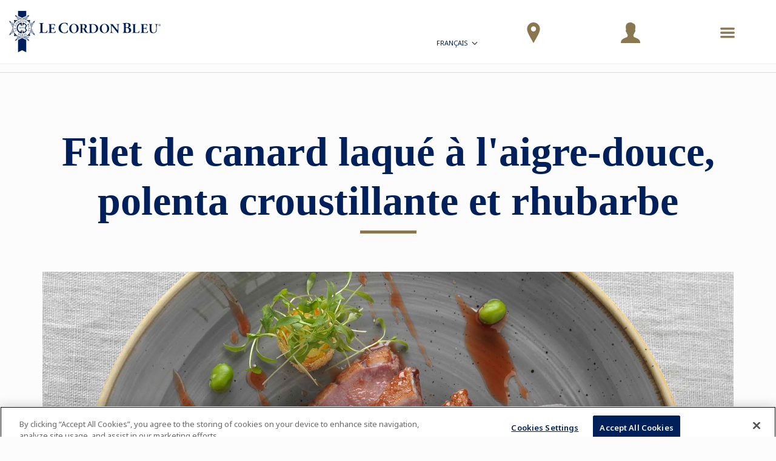

--- FILE ---
content_type: application/javascript
request_url: https://prism.app-us1.com/?a=801193971&u=https%3A%2F%2Fwww.cordonbleu.edu%2Fnews%2Frecette-canard-polenta-rhubarbe%2Ffr
body_size: 125
content:
window.visitorGlobalObject=window.visitorGlobalObject||window.prismGlobalObject;window.visitorGlobalObject.setVisitorId('5d1cca6e-337a-420f-8722-0c5af46ab67f', '801193971');window.visitorGlobalObject.setWhitelistedServices('tracking', '801193971');

--- FILE ---
content_type: application/javascript
request_url: https://prism.app-us1.com/?a=66905122&u=https%3A%2F%2Fwww.cordonbleu.edu%2Fnews%2Frecette-canard-polenta-rhubarbe%2Ffr
body_size: -42
content:
window.visitorGlobalObject=window.visitorGlobalObject||window.prismGlobalObject;window.visitorGlobalObject.setVisitorId('4adbfb6f-141e-451e-9aa1-ffd22581df0d', '66905122');window.visitorGlobalObject.setWhitelistedServices('tracking', '66905122');